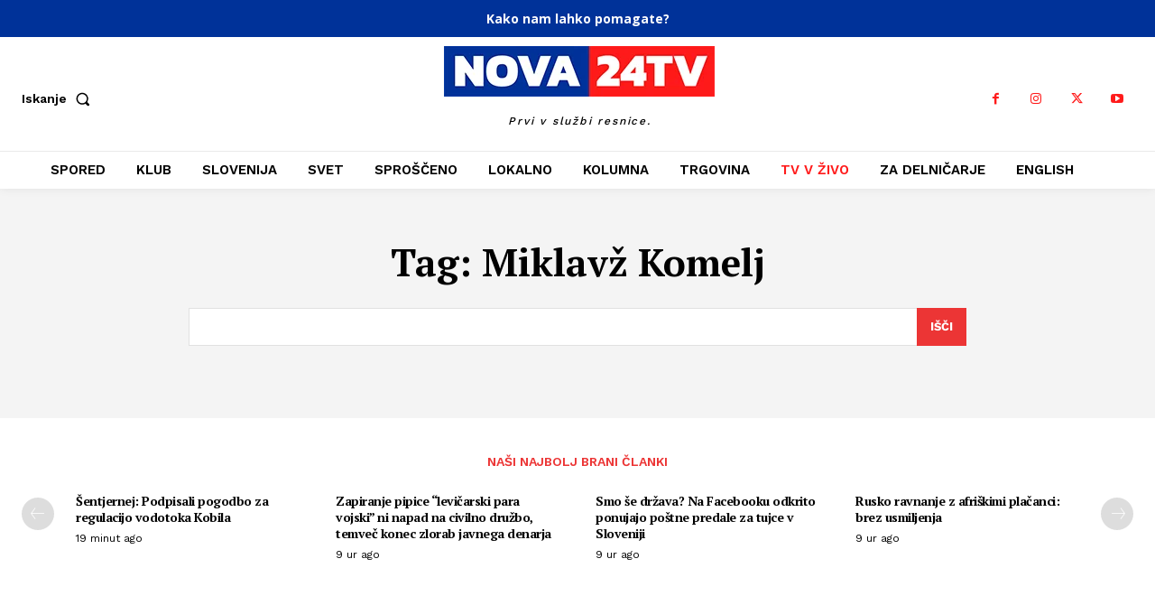

--- FILE ---
content_type: application/javascript; charset=UTF-8
request_url: https://nova24tv.si/cdn-cgi/challenge-platform/h/g/scripts/jsd/fc21b7e0d793/main.js?
body_size: 4505
content:
window._cf_chl_opt={oPNF3:'g'};~function(o4,T,s,m,V,G,a,e,l){o4=v,function(i,k,oP,o3,d,C){for(oP={i:390,k:382,d:429,C:419,S:441,c:457,M:464,y:370,D:391,f:389,g:376},o3=v,d=i();!![];)try{if(C=-parseInt(o3(oP.i))/1*(parseInt(o3(oP.k))/2)+-parseInt(o3(oP.d))/3+parseInt(o3(oP.C))/4*(parseInt(o3(oP.S))/5)+parseInt(o3(oP.c))/6*(-parseInt(o3(oP.M))/7)+-parseInt(o3(oP.y))/8+-parseInt(o3(oP.D))/9+parseInt(o3(oP.f))/10*(parseInt(o3(oP.g))/11),k===C)break;else d.push(d.shift())}catch(S){d.push(d.shift())}}(o,486241),T=this||self,s=T[o4(384)],m=function(oC,oN,oR,oZ,ol,oB,o5,k,d,C){return oC={i:439,k:444},oN={i:449,k:449,d:379,C:449,S:355,c:396,M:396,y:449},oR={i:432},oZ={i:433},ol={i:432,k:396,d:374,C:392,S:445,c:445,M:392,y:445,D:433,f:379,g:433,j:379,F:379,n:449,b:449,Q:374,W:392,E:379,K:433,J:379,Y:379,L:355},oB={i:380,k:396},o5=o4,k=String[o5(oC.i)],d={'h':function(S){return null==S?'':d.g(S,6,function(c,o6){return o6=v,o6(oB.i)[o6(oB.k)](c)})},'g':function(S,M,y,o7,D,j,F,Q,W,E,K,J,Y,L,H,o0,o1,o2){if(o7=o5,null==S)return'';for(j={},F={},Q='',W=2,E=3,K=2,J=[],Y=0,L=0,H=0;H<S[o7(ol.i)];H+=1)if(o0=S[o7(ol.k)](H),Object[o7(ol.d)][o7(ol.C)][o7(ol.S)](j,o0)||(j[o0]=E++,F[o0]=!0),o1=Q+o0,Object[o7(ol.d)][o7(ol.C)][o7(ol.c)](j,o1))Q=o1;else{if(Object[o7(ol.d)][o7(ol.M)][o7(ol.y)](F,Q)){if(256>Q[o7(ol.D)](0)){for(D=0;D<K;Y<<=1,L==M-1?(L=0,J[o7(ol.f)](y(Y)),Y=0):L++,D++);for(o2=Q[o7(ol.g)](0),D=0;8>D;Y=o2&1.05|Y<<1.49,L==M-1?(L=0,J[o7(ol.f)](y(Y)),Y=0):L++,o2>>=1,D++);}else{for(o2=1,D=0;D<K;Y=o2|Y<<1.23,L==M-1?(L=0,J[o7(ol.j)](y(Y)),Y=0):L++,o2=0,D++);for(o2=Q[o7(ol.g)](0),D=0;16>D;Y=o2&1.54|Y<<1,L==M-1?(L=0,J[o7(ol.F)](y(Y)),Y=0):L++,o2>>=1,D++);}W--,0==W&&(W=Math[o7(ol.n)](2,K),K++),delete F[Q]}else for(o2=j[Q],D=0;D<K;Y=Y<<1|1&o2,L==M-1?(L=0,J[o7(ol.j)](y(Y)),Y=0):L++,o2>>=1,D++);Q=(W--,0==W&&(W=Math[o7(ol.b)](2,K),K++),j[o1]=E++,String(o0))}if(Q!==''){if(Object[o7(ol.Q)][o7(ol.W)][o7(ol.c)](F,Q)){if(256>Q[o7(ol.g)](0)){for(D=0;D<K;Y<<=1,M-1==L?(L=0,J[o7(ol.E)](y(Y)),Y=0):L++,D++);for(o2=Q[o7(ol.K)](0),D=0;8>D;Y=o2&1.01|Y<<1,L==M-1?(L=0,J[o7(ol.E)](y(Y)),Y=0):L++,o2>>=1,D++);}else{for(o2=1,D=0;D<K;Y=Y<<1|o2,L==M-1?(L=0,J[o7(ol.J)](y(Y)),Y=0):L++,o2=0,D++);for(o2=Q[o7(ol.K)](0),D=0;16>D;Y=1.99&o2|Y<<1.9,L==M-1?(L=0,J[o7(ol.F)](y(Y)),Y=0):L++,o2>>=1,D++);}W--,W==0&&(W=Math[o7(ol.n)](2,K),K++),delete F[Q]}else for(o2=j[Q],D=0;D<K;Y=Y<<1|1.06&o2,M-1==L?(L=0,J[o7(ol.E)](y(Y)),Y=0):L++,o2>>=1,D++);W--,W==0&&K++}for(o2=2,D=0;D<K;Y=Y<<1.56|1&o2,L==M-1?(L=0,J[o7(ol.Y)](y(Y)),Y=0):L++,o2>>=1,D++);for(;;)if(Y<<=1,L==M-1){J[o7(ol.E)](y(Y));break}else L++;return J[o7(ol.L)]('')},'j':function(S,o8){return o8=o5,S==null?'':''==S?null:d.i(S[o8(oR.i)],32768,function(c,o9){return o9=o8,S[o9(oZ.i)](c)})},'i':function(S,M,y,oo,D,j,F,Q,W,E,K,J,Y,L,H,o0,o2,o1){for(oo=o5,D=[],j=4,F=4,Q=3,W=[],J=y(0),Y=M,L=1,E=0;3>E;D[E]=E,E+=1);for(H=0,o0=Math[oo(oN.i)](2,2),K=1;o0!=K;o1=J&Y,Y>>=1,Y==0&&(Y=M,J=y(L++)),H|=K*(0<o1?1:0),K<<=1);switch(H){case 0:for(H=0,o0=Math[oo(oN.i)](2,8),K=1;o0!=K;o1=Y&J,Y>>=1,0==Y&&(Y=M,J=y(L++)),H|=K*(0<o1?1:0),K<<=1);o2=k(H);break;case 1:for(H=0,o0=Math[oo(oN.k)](2,16),K=1;K!=o0;o1=J&Y,Y>>=1,0==Y&&(Y=M,J=y(L++)),H|=(0<o1?1:0)*K,K<<=1);o2=k(H);break;case 2:return''}for(E=D[3]=o2,W[oo(oN.d)](o2);;){if(L>S)return'';for(H=0,o0=Math[oo(oN.i)](2,Q),K=1;o0!=K;o1=Y&J,Y>>=1,Y==0&&(Y=M,J=y(L++)),H|=(0<o1?1:0)*K,K<<=1);switch(o2=H){case 0:for(H=0,o0=Math[oo(oN.C)](2,8),K=1;K!=o0;o1=J&Y,Y>>=1,Y==0&&(Y=M,J=y(L++)),H|=K*(0<o1?1:0),K<<=1);D[F++]=k(H),o2=F-1,j--;break;case 1:for(H=0,o0=Math[oo(oN.C)](2,16),K=1;K!=o0;o1=J&Y,Y>>=1,0==Y&&(Y=M,J=y(L++)),H|=K*(0<o1?1:0),K<<=1);D[F++]=k(H),o2=F-1,j--;break;case 2:return W[oo(oN.S)]('')}if(j==0&&(j=Math[oo(oN.C)](2,Q),Q++),D[o2])o2=D[o2];else if(o2===F)o2=E+E[oo(oN.c)](0);else return null;W[oo(oN.d)](o2),D[F++]=E+o2[oo(oN.M)](0),j--,E=o2,j==0&&(j=Math[oo(oN.y)](2,Q),Q++)}}},C={},C[o5(oC.k)]=d.h,C}(),V=O(),G={},G[o4(366)]='o',G[o4(416)]='s',G[o4(403)]='u',G[o4(424)]='z',G[o4(363)]='n',G[o4(466)]='I',G[o4(453)]='b',a=G,T[o4(468)]=function(i,C,S,M,oK,oE,oW,oX,D,g,j,F,Q,W){if(oK={i:373,k:410,d:454,C:373,S:410,c:394,M:358,y:411,D:394,f:411,g:415,j:436,F:432,n:354,b:395},oE={i:352,k:432,d:405},oW={i:374,k:392,d:445,C:379},oX=o4,C===null||void 0===C)return M;for(D=B(C),i[oX(oK.i)][oX(oK.k)]&&(D=D[oX(oK.d)](i[oX(oK.C)][oX(oK.S)](C))),D=i[oX(oK.c)][oX(oK.M)]&&i[oX(oK.y)]?i[oX(oK.D)][oX(oK.M)](new i[(oX(oK.f))](D)):function(E,oz,K){for(oz=oX,E[oz(oE.i)](),K=0;K<E[oz(oE.k)];E[K+1]===E[K]?E[oz(oE.d)](K+1,1):K+=1);return E}(D),g='nAsAaAb'.split('A'),g=g[oX(oK.g)][oX(oK.j)](g),j=0;j<D[oX(oK.F)];F=D[j],Q=P(i,C,F),g(Q)?(W=Q==='s'&&!i[oX(oK.n)](C[F]),oX(oK.b)===S+F?y(S+F,Q):W||y(S+F,C[F])):y(S+F,Q),j++);return M;function y(E,K,ow){ow=v,Object[ow(oW.i)][ow(oW.k)][ow(oW.d)](M,K)||(M[K]=[]),M[K][ow(oW.C)](E)}},e=o4(428)[o4(463)](';'),l=e[o4(415)][o4(436)](e),T[o4(365)]=function(i,k,oY,oO,C,S,M,y){for(oY={i:388,k:432,d:451,C:379,S:417},oO=o4,C=Object[oO(oY.i)](k),S=0;S<C[oO(oY.k)];S++)if(M=C[S],'f'===M&&(M='N'),i[M]){for(y=0;y<k[C[S]][oO(oY.k)];-1===i[M][oO(oY.d)](k[C[S]][y])&&(l(k[C[S]][y])||i[M][oO(oY.C)]('o.'+k[C[S]][y])),y++);}else i[M]=k[C[S]][oO(oY.S)](function(D){return'o.'+D})},R();function v(i,k,d,U){return i=i-352,d=o(),U=d[i],U}function Z(ou,oV,d,C,S,c,M){oV=(ou={i:400,k:375,d:414,C:399,S:362,c:413,M:409,y:465,D:393,f:447,g:459,j:425},o4);try{return d=s[oV(ou.i)](oV(ou.k)),d[oV(ou.d)]=oV(ou.C),d[oV(ou.S)]='-1',s[oV(ou.c)][oV(ou.M)](d),C=d[oV(ou.y)],S={},S=Ntxi4(C,C,'',S),S=Ntxi4(C,C[oV(ou.D)]||C[oV(ou.f)],'n.',S),S=Ntxi4(C,d[oV(ou.g)],'d.',S),s[oV(ou.c)][oV(ou.j)](d),c={},c.r=S,c.e=null,c}catch(y){return M={},M.r={},M.e=y,M}}function N(d,C,v3,oA,S,c){if(v3={i:443,k:353,d:467,C:469,S:473,c:435,M:371,y:431,D:469,f:473,g:435,j:378,F:402},oA=o4,!d[oA(v3.i)])return;C===oA(v3.k)?(S={},S[oA(v3.d)]=oA(v3.C),S[oA(v3.S)]=d.r,S[oA(v3.c)]=oA(v3.k),T[oA(v3.M)][oA(v3.y)](S,'*')):(c={},c[oA(v3.d)]=oA(v3.D),c[oA(v3.f)]=d.r,c[oA(v3.g)]=oA(v3.j),c[oA(v3.F)]=C,T[oA(v3.M)][oA(v3.y)](c,'*'))}function R(v2,v1,oH,oh,i,k,d,C,S){if(v2={i:357,k:443,d:471,C:404,S:406,c:406,M:461,y:456,D:456},v1={i:471,k:404,d:456},oH={i:381},oh=o4,i=T[oh(v2.i)],!i)return;if(!X())return;(k=![],d=i[oh(v2.k)]===!![],C=function(oG,c){if(oG=oh,!k){if(k=!![],!X())return;c=Z(),z(c.r,function(M){N(i,M)}),c.e&&h(oG(oH.i),c.e)}},s[oh(v2.d)]!==oh(v2.C))?C():T[oh(v2.S)]?s[oh(v2.c)](oh(v2.M),C):(S=s[oh(v2.y)]||function(){},s[oh(v2.D)]=function(oa){oa=oh,S(),s[oa(v1.i)]!==oa(v1.k)&&(s[oa(v1.d)]=S,C())})}function B(i,oQ,op,k){for(oQ={i:454,k:388,d:356},op=o4,k=[];i!==null;k=k[op(oQ.i)](Object[op(oQ.k)](i)),i=Object[op(oQ.d)](i));return k}function I(i,oS,ov){return oS={i:460},ov=o4,Math[ov(oS.i)]()<i}function h(C,S,oF,om,c,M,y,D,f,g,j,F){if(oF={i:450,k:408,d:357,C:385,S:360,c:364,M:458,y:434,D:407,f:452,g:462,j:427,F:440,n:372,b:360,Q:401,W:383,E:360,K:455,J:421,Y:422,L:418,H:448,o0:467,o1:386,o2:377,or:444},om=o4,!I(0))return![];M=(c={},c[om(oF.i)]=C,c[om(oF.k)]=S,c);try{y=T[om(oF.d)],D=om(oF.C)+T[om(oF.S)][om(oF.c)]+om(oF.M)+y.r+om(oF.y),f=new T[(om(oF.D))](),f[om(oF.f)](om(oF.g),D),f[om(oF.j)]=2500,f[om(oF.F)]=function(){},g={},g[om(oF.n)]=T[om(oF.b)][om(oF.n)],g[om(oF.Q)]=T[om(oF.S)][om(oF.Q)],g[om(oF.W)]=T[om(oF.E)][om(oF.W)],g[om(oF.K)]=T[om(oF.E)][om(oF.J)],g[om(oF.Y)]=V,j=g,F={},F[om(oF.L)]=M,F[om(oF.H)]=j,F[om(oF.o0)]=om(oF.o1),f[om(oF.o2)](m[om(oF.or)](F))}catch(n){}}function O(oj,ot){return oj={i:387},ot=o4,crypto&&crypto[ot(oj.i)]?crypto[ot(oj.i)]():''}function o(v4){return v4='jCNy9,indexOf,open,boolean,concat,UHTeq3,onreadystatechange,12ptIfKr,/b/ov1/0.45791295752671274:1768375570:RxE4pucUhWGAVSJ4UlO_KugS-DK2FvX3MhKAHFA2bg4/,contentDocument,random,DOMContentLoaded,POST,split,2447333VLvcaS,contentWindow,bigint,source,Ntxi4,cloudflare-invisible,status,readyState,log,sid,sort,success,isNaN,join,getPrototypeOf,__CF$cv$params,from,now,_cf_chl_opt,isArray,tabIndex,number,oPNF3,oxFY5,object,Function,catch,onload,5038528miLQuS,parent,KljLg4,Object,prototype,iframe,5511hXMELy,send,error,push,gKQCh4I0M3O-XlJpDBd6bzZS8LaEyVvRTPw1usok+t2ricUGfA9YxjqW7$5NFeHnm,error on cf_chl_props,848nMWabS,HnhLR9,document,/cdn-cgi/challenge-platform/h/,jsd,randomUUID,keys,56090NpNhkx,794eaeLgb,6691959bCVkSH,hasOwnProperty,clientInformation,Array,d.cookie,charAt,onerror,http-code:,display: none,createElement,syUs3,detail,undefined,loading,splice,addEventListener,XMLHttpRequest,GsWUx0,appendChild,getOwnPropertyNames,Set,toString,body,style,includes,string,map,errorInfoObject,596276yBmMno,stringify,riYFq1,ntYsJ1,href,symbol,removeChild,floor,timeout,_cf_chl_opt;NaZoI3;Bshk0;IzgW1;qzjKa3;GBApq0;giyU9;KutOj0;QgiX4;Khftj4;Lfpaq4;zBhRN3;JSmY9;Ntxi4;oxFY5;TDAZ2;ldLC0,191028MQehNn,/jsd/oneshot/fc21b7e0d793/0.45791295752671274:1768375570:RxE4pucUhWGAVSJ4UlO_KugS-DK2FvX3MhKAHFA2bg4/,postMessage,length,charCodeAt,/invisible/jsd,event,bind,xhr-error,function,fromCharCode,ontimeout,5MXZCgn,[native code],api,wzesDME,call,location,navigator,chctx,pow'.split(','),o=function(){return v4},o()}function x(oc,oi,i){return oc={i:357,k:426},oi=o4,i=T[oi(oc.i)],Math[oi(oc.k)](+atob(i.t))}function X(oM,ok,i,k,d){return oM={i:426,k:359},ok=o4,i=3600,k=x(),d=Math[ok(oM.i)](Date[ok(oM.k)]()/1e3),d-k>i?![]:!![]}function A(i,k,or,oI){return or={i:367,k:374,d:412,C:445,S:451,c:442},oI=o4,k instanceof i[oI(or.i)]&&0<i[oI(or.i)][oI(or.k)][oI(or.d)][oI(or.C)](k)[oI(or.S)](oI(or.c))}function P(i,k,C,ob,ox,S,M){ox=(ob={i:366,k:438,d:368,C:368,S:394,c:361,M:438},o4);try{S=k[C]}catch(y){return'i'}if(S==null)return S===void 0?'u':'x';if(ox(ob.i)==typeof S)try{if(ox(ob.k)==typeof S[ox(ob.d)])return S[ox(ob.C)](function(){}),'p'}catch(D){}return i[ox(ob.S)][ox(ob.c)](S)?'a':S===i[ox(ob.S)]?'C':S===!0?'T':S===!1?'F':(M=typeof S,ox(ob.M)==M?A(i,S)?'N':'f':a[M]||'?')}function z(i,k,og,of,oD,oy,od,d,C,S){og={i:357,k:472,d:360,C:407,S:452,c:462,M:385,y:360,D:364,f:430,g:443,j:427,F:440,n:369,b:397,Q:446,W:423,E:423,K:377,J:444,Y:420},of={i:437},oD={i:470,k:470,d:353,C:398},oy={i:427},od=o4,d=T[od(og.i)],console[od(og.k)](T[od(og.d)]),C=new T[(od(og.C))](),C[od(og.S)](od(og.c),od(og.M)+T[od(og.y)][od(og.D)]+od(og.f)+d.r),d[od(og.g)]&&(C[od(og.j)]=5e3,C[od(og.F)]=function(oU){oU=od,k(oU(oy.i))}),C[od(og.n)]=function(oT){oT=od,C[oT(oD.i)]>=200&&C[oT(oD.k)]<300?k(oT(oD.d)):k(oT(oD.C)+C[oT(oD.i)])},C[od(og.b)]=function(os){os=od,k(os(of.i))},S={'t':x(),'lhr':s[od(og.Q)]&&s[od(og.Q)][od(og.W)]?s[od(og.Q)][od(og.E)]:'','api':d[od(og.g)]?!![]:![],'payload':i},C[od(og.K)](m[od(og.J)](JSON[od(og.Y)](S)))}}()